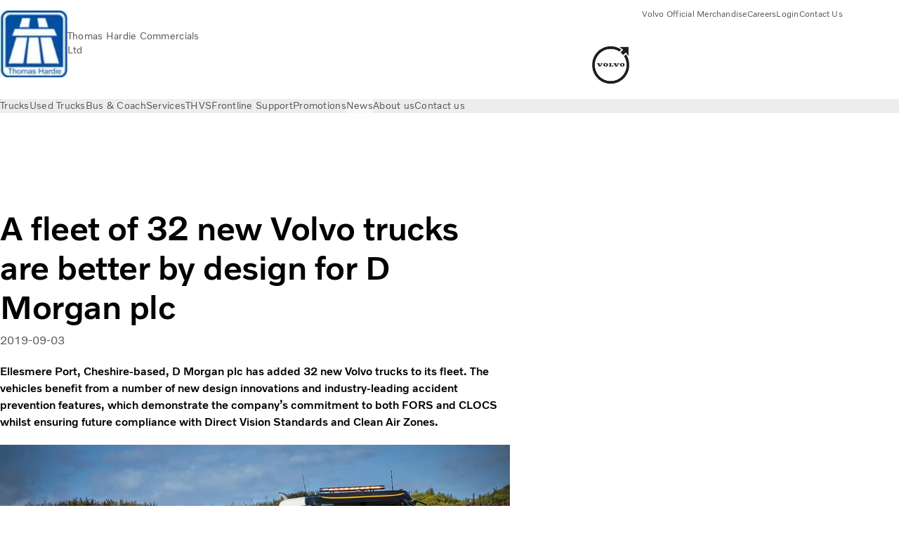

--- FILE ---
content_type: text/html;charset=utf-8
request_url: https://www.dealer.volvotrucks.co.uk/thomas-hardie/en-gb/news/press-release/2019/sep/pressrelease-190903.html
body_size: 13282
content:

<!DOCTYPE HTML>
<html lang="en-GB">
    <head>
    <meta charset="UTF-8"/>
    <title>A fleet of 32 new Volvo trucks are better by design for D Morgan plc</title>
    <meta name="keywords" content="Press release,Thomas Hardie Commercials Ltd"/>
    <meta name="description" content="Ellesmere Port, Cheshire-based, D Morgan plc has added 32 new Volvo trucks to its fleet. The vehicles benefit from a number of new design innovations and industry-leading accident prevention features, which demonstrate the company’s commitment to both FORS and CLOCS whilst ensuring future compliance with Direct Vision Standards and Clean Air Zones."/>
    
    <meta name="viewport" content="width=device-width, initial-scale=1"/>

    
    
    

    

    

    

    
    
<script defer="defer" type="text/javascript" src="/.rum/@adobe/helix-rum-js@%5E2/dist/rum-standalone.js"></script>
<link rel="stylesheet" href="/clientlibs-edge/production/20251211125631/shared/vcdk/publish.css" type="text/css"><script src="/clientlibs-edge/production/20251211125631/shared/vcdk/publish.js" defer></script>





    
    
<script src="/clientlibs-edge/production/20251211125631/shared/vcdk/components.js" defer></script>








    <link rel="preconnect" href="https://cdn.designsystem.volvogroup.com"/>
    <link rel="preconnect" href="https://cdn.designsystem.volvogroup.com" crossorigin/>
    <link href="https://cdn.designsystem.volvogroup.com/2-2-0/css/volvo/typefaces.css" rel="stylesheet"/>



    
    <link rel="preconnect" href="https://fonts.googleapis.com"/>
    <link rel="preconnect" href="https://fonts.gstatic.com" crossorigin/>
    <link href="https://fonts.googleapis.com/css2?family=Noto+Sans:ital,wdth,wght@0,62.5..100,100..900;1,62.5..100,100..900&display=swap" rel="stylesheet"/>

    
    









    
    <meta property="og:title" content="A fleet of 32 new Volvo trucks are better by design for D Morgan plc"/>
<meta property="og:description" content="Ellesmere Port, Cheshire-based, D Morgan plc has added 32 new Volvo trucks to its fleet. The vehicles benefit from a number of new design innovations and industry-leading accident prevention features, which demonstrate the company’s commitment to both FORS and CLOCS whilst ensuring future compliance with Direct Vision Standards and Clean Air Zones."/>
<meta property="og:type" content="article"/>
<meta property="og:image" content="https://www.dealer.volvotrucks.co.uk/content/dam/volvo-trucks/dealers/united-kingdom/thomas-hardie/70x70-uk-dealer-thomas-hardie-logo.jpg"/>
<meta property="og:image:alt"/>
<meta property="twitter:image" content="https://www.dealer.volvotrucks.co.uk/content/dam/volvo-trucks/dealers/united-kingdom/thomas-hardie/70x70-uk-dealer-thomas-hardie-logo.jpg"/>
<meta property="twitter:image:alt"/>




    
    
    
    
<link rel="stylesheet" href="/clientlibs-edge/production/20251211125631/volvo-trucks/publish.css" type="text/css">


    
    
        
    
<link rel="stylesheet" href="/clientlibs-edge/production/20251211125631/volvo-trucks/volvo-brand.css" type="text/css">


    
    
    
    
    


    

     
    
    
    
    
    

    
    
    
    
    
    
    
    
    

    
    
    
    
    
    

    
    

    <meta name="analytics-pageview" content='{
            "_volvo": {
                "universal": {
                    "generic": {
                        "brand": {
                            "name": "Volvo Trucks",
                            "type": "Dealer",
                            "identifier": "dlr\u002Dvtc\u002Duk\u002Den\u002Dthomas\u002Dhardie\u002Duk",
                            "reportSuite": {
                                "prodList": "volvog222440,volvog648476,volvogdsvtc,volvogvc",
                                "stagingList": "volvogvtcdtmdev"
                            }
                        }
                    },
                    "web": {
                        "page": {
                            "category": "\/conf\/volvo\/settings\/wcm\/templates\/templates\u002Dvolvo\u002Dtrucks\/volvo\u002Darticlepage",
                            "language": "English",
                            "country": "United Kingdom",
                            "templateLocation": "\/conf\/volvo\/settings\/wcm\/templates\/templates\u002Dvolvo\u002Dtrucks\/volvo\u002Darticlepage",
                            "contentLocation": "\/content\/volvo\u002Dtrucks\/united\u002Dkingdom\/dealer\u002Dsites\/thomas\u002Dhardie\/en\u002Dgb\/news\/press\u002Drelease\/2019\/sep\/pressrelease\u002D190903",
                            "publishDate": "2021\u002D02\u002D18T05:46:43.727Z",
                            "tags": "pressrelease,thomas-hardie",
                            "author": ""
                        }
                    }
                }
            },
            "web" : {
                "webPageDetails" : {
                    "isErrorPage": false,
                    "isHomePage": false,
                    "name": "A fleet of 32 new Volvo trucks are better by design for D Morgan plc",
                    "siteSection": "\/news\/press\u002Drelease\/2019\/sep\/pressrelease\u002D190903"
                }
            },
            "environment" : {
                "type": "prod"
            }
        }'/>

    
    <script>
        var dataLayer = {
            pageInfo:    {
                pageName:          "A fleet of 32 new Volvo trucks are better by design for D Morgan PLC",
                pageURL:           location.protocol + "//" + location.host + location.pathname,
                siteType:          "Dealer",
                siteIdentifier:    "dlr\u002Dvtc\u002Duk\u002Den\u002Dthomas\u002Dhardie\u002Duk",
                contentHierarchy1: "news",
                contentHierarchy2: "press\u002Drelease",
                contentHierarchy3: "2019"
            },
            contentInfo: {
                publishDate:     "2021\u002D02\u002D18T05:46:43.727Z",
                templateName:    "Volvo Trucks Article Page",
                serverName:      ""
            },
            bAInfo: {
                businessArea:           "Volvo Trucks",
                division:               "European Division",
                region:                 "EUD \u002D Region UK and Ireland",
                market:                 "United Kingdom",
                language:               "English",
                lama:                   "en\u002Duk",
                reportSuiteListProd:    "volvog222440,volvog648476,volvogdsvtc,volvogvc",
                reportSuiteListStaging: "volvogvtcdtmdev"
            }
        };
    </script>
    
    <script></script>
    
    
    
    
<script src="/clientlibs-edge/production/20251211125631/shared/components/structure/analytics-pageview.js"></script>


    
    
    
<script src="/etc.clientlibs/core/wcm/components/commons/datalayer/v1/clientlibs/core.wcm.components.commons.datalayer.v1.lc-6e1e9f7e5e2e5885d29bea65710ca169-lc.js" defer></script>


    
    
    
<script src="/clientlibs-edge/production/20251211125631/shared/components/structure/analytics-scroll.js" defer></script>




    
    
    

    

    


        <script type="text/javascript" src="//assets.adobedtm.com/afa9a4d5289e/91d28c00a83f/launch-dd00e6fe2ce8.min.js" async></script>


    
    
    
<link rel="stylesheet" href="/etc.clientlibs/volvo/clientlibs/shared/components/pagetypes/article-page.lc-20251211130927-lc.css" type="text/css">



    

    
    
        
    
<script src="/clientlibs-edge/production/20251211125631/shared/components/structure/head-resource.js"></script>


    

    
        <link data-nc="HeadResource" rel="shortcut icon" href="/etc.clientlibs/volvo/clientlibs/volvo-trucks/publish/resources/favicon.ico" type="image/x-icon"/>
        <link data-nc="HeadResource" rel="icon" href="/etc.clientlibs/volvo/clientlibs/volvo-trucks/publish/resources/favicon.ico" type="image/x-icon"/>
    


    
    
    

<script>(window.BOOMR_mq=window.BOOMR_mq||[]).push(["addVar",{"rua.upush":"false","rua.cpush":"false","rua.upre":"false","rua.cpre":"false","rua.uprl":"false","rua.cprl":"false","rua.cprf":"false","rua.trans":"","rua.cook":"false","rua.ims":"false","rua.ufprl":"false","rua.cfprl":"false","rua.isuxp":"false","rua.texp":"norulematch","rua.ceh":"false","rua.ueh":"false","rua.ieh.st":"0"}]);</script>
<script>!function(){function o(n,i){if(n&&i)for(var r in i)i.hasOwnProperty(r)&&(void 0===n[r]?n[r]=i[r]:n[r].constructor===Object&&i[r].constructor===Object?o(n[r],i[r]):n[r]=i[r])}try{var n=decodeURIComponent("%7B%22Akamai%22%3A%7B%22enabled%22%3Afalse%7D%7D");if(n.length>0&&window.JSON&&"function"==typeof window.JSON.parse){var i=JSON.parse(n);void 0!==window.BOOMR_config?o(window.BOOMR_config,i):window.BOOMR_config=i}}catch(r){window.console&&"function"==typeof window.console.error&&console.error("mPulse: Could not parse configuration",r)}}();</script>
                              <script>!function(e){var n="https://s.go-mpulse.net/boomerang/";if("False"=="True")e.BOOMR_config=e.BOOMR_config||{},e.BOOMR_config.PageParams=e.BOOMR_config.PageParams||{},e.BOOMR_config.PageParams.pci=!0,n="https://s2.go-mpulse.net/boomerang/";if(window.BOOMR_API_key="TTB38-ZJAZZ-MCHEU-AMAYZ-3WZGJ",function(){function e(){if(!o){var e=document.createElement("script");e.id="boomr-scr-as",e.src=window.BOOMR.url,e.async=!0,i.parentNode.appendChild(e),o=!0}}function t(e){o=!0;var n,t,a,r,d=document,O=window;if(window.BOOMR.snippetMethod=e?"if":"i",t=function(e,n){var t=d.createElement("script");t.id=n||"boomr-if-as",t.src=window.BOOMR.url,BOOMR_lstart=(new Date).getTime(),e=e||d.body,e.appendChild(t)},!window.addEventListener&&window.attachEvent&&navigator.userAgent.match(/MSIE [67]\./))return window.BOOMR.snippetMethod="s",void t(i.parentNode,"boomr-async");a=document.createElement("IFRAME"),a.src="about:blank",a.title="",a.role="presentation",a.loading="eager",r=(a.frameElement||a).style,r.width=0,r.height=0,r.border=0,r.display="none",i.parentNode.appendChild(a);try{O=a.contentWindow,d=O.document.open()}catch(_){n=document.domain,a.src="javascript:var d=document.open();d.domain='"+n+"';void(0);",O=a.contentWindow,d=O.document.open()}if(n)d._boomrl=function(){this.domain=n,t()},d.write("<bo"+"dy onload='document._boomrl();'>");else if(O._boomrl=function(){t()},O.addEventListener)O.addEventListener("load",O._boomrl,!1);else if(O.attachEvent)O.attachEvent("onload",O._boomrl);d.close()}function a(e){window.BOOMR_onload=e&&e.timeStamp||(new Date).getTime()}if(!window.BOOMR||!window.BOOMR.version&&!window.BOOMR.snippetExecuted){window.BOOMR=window.BOOMR||{},window.BOOMR.snippetStart=(new Date).getTime(),window.BOOMR.snippetExecuted=!0,window.BOOMR.snippetVersion=12,window.BOOMR.url=n+"TTB38-ZJAZZ-MCHEU-AMAYZ-3WZGJ";var i=document.currentScript||document.getElementsByTagName("script")[0],o=!1,r=document.createElement("link");if(r.relList&&"function"==typeof r.relList.supports&&r.relList.supports("preload")&&"as"in r)window.BOOMR.snippetMethod="p",r.href=window.BOOMR.url,r.rel="preload",r.as="script",r.addEventListener("load",e),r.addEventListener("error",function(){t(!0)}),setTimeout(function(){if(!o)t(!0)},3e3),BOOMR_lstart=(new Date).getTime(),i.parentNode.appendChild(r);else t(!1);if(window.addEventListener)window.addEventListener("load",a,!1);else if(window.attachEvent)window.attachEvent("onload",a)}}(),"400".length>0)if(e&&"performance"in e&&e.performance&&"function"==typeof e.performance.setResourceTimingBufferSize)e.performance.setResourceTimingBufferSize(400);!function(){if(BOOMR=e.BOOMR||{},BOOMR.plugins=BOOMR.plugins||{},!BOOMR.plugins.AK){var n=""=="true"?1:0,t="",a="aoa7uoqxhyrss2lm6nea-f-4c51417a1-clientnsv4-s.akamaihd.net",i="false"=="true"?2:1,o={"ak.v":"39","ak.cp":"505153","ak.ai":parseInt("967130",10),"ak.ol":"0","ak.cr":9,"ak.ipv":4,"ak.proto":"h2","ak.rid":"49580ea0","ak.r":35376,"ak.a2":n,"ak.m":"dsca","ak.n":"essl","ak.bpcip":"3.129.250.0","ak.cport":57986,"ak.gh":"23.62.35.37","ak.quicv":"","ak.tlsv":"tls1.3","ak.0rtt":"","ak.0rtt.ed":"","ak.csrc":"-","ak.acc":"","ak.t":"1768747848","ak.ak":"hOBiQwZUYzCg5VSAfCLimQ==G4DD/qkcs/ibb8j5RbKZAVzklhV3xc4hCd2U/oU1n7EgX9QusHzWV0NI6IaPapaDnDMXBlt2Mi3GdAyihgH+Opw/DHisDK5J0mM6j43jwiBCYcqQOUqSYRTUC+GxHGzyWybwE7kyCKxu5hcpjwLF4LVlF8FxOYiY4kBjpWG4vN83Ca5Yq75C/QsYPSS/asTPYK9+wY9B2YK7qO6mNGlWEfr9J9VJfhOLHYaxKSOYT1HrDv2x5MoDDLAoKAiTfZb+H2+r6rA5QA9gJ+cx1Es92afxVzhe+UmQ4zxRhfV3wb8oR8cC5s4qTPh7U4f/LHkr+OLFKd52aoDjC+JMoIGwlSbyNoMvw9VM0E6o5ieqyWSLw9gploFiigKIj8cR6z7PY5ugRvBFbxsDJPNRweAthjF/juI0D65GSSSyHPV35XE=","ak.pv":"34","ak.dpoabenc":"","ak.tf":i};if(""!==t)o["ak.ruds"]=t;var r={i:!1,av:function(n){var t="http.initiator";if(n&&(!n[t]||"spa_hard"===n[t]))o["ak.feo"]=void 0!==e.aFeoApplied?1:0,BOOMR.addVar(o)},rv:function(){var e=["ak.bpcip","ak.cport","ak.cr","ak.csrc","ak.gh","ak.ipv","ak.m","ak.n","ak.ol","ak.proto","ak.quicv","ak.tlsv","ak.0rtt","ak.0rtt.ed","ak.r","ak.acc","ak.t","ak.tf"];BOOMR.removeVar(e)}};BOOMR.plugins.AK={akVars:o,akDNSPreFetchDomain:a,init:function(){if(!r.i){var e=BOOMR.subscribe;e("before_beacon",r.av,null,null),e("onbeacon",r.rv,null,null),r.i=!0}return this},is_complete:function(){return!0}}}}()}(window);</script></head>
    <body class="articlepage articlebasepage basepage page basicpage" id="articlepage-3457935b18" data-cmp-data-layer-enabled data-dealer-private>
        <div class="vcdk-theme-provider vcdk-theme-provider--main vcdk-theme-volvo" data-vcdk-brand="volvo" data-vcdk-mode="light" themeid="volvo-light">
          
              
          
          
          
              
    
        
    
<link rel="stylesheet" href="/clientlibs-edge/production/20251211125631/shared/components/structure/top-banner.css" type="text/css"><script src="/clientlibs-edge/production/20251211125631/shared/components/structure/top-banner.js" defer></script>


    
    
    
    
    
<script src="/clientlibs-edge/production/20251211125631/shared/components/structure/unsupported-browser.js" defer></script>




<div class="top-banner unsupported-browser hidden" data-nc="TopBanner">
    <div class="container">
        <vcdk-banner themeId="volvo-light" data-nc="UnsupportedBrowser">
            We noticed that you are using a browser that is no longer supported by our system, to enjoy the full Volvo experience consider changing browser
            <vcdk-banner-actions>
                
    
    
    
    

    
    

    
    
        
    
<link rel="stylesheet" href="/clientlibs-edge/production/20251211125631/shared/components/content/button.css" type="text/css">


    

    
    
    
    
        <vcdk-button invert-theme variant="secondary" size="medium" class="top-banner__close">
            Close
        </vcdk-button>
    

            </vcdk-banner-actions>
        </vcdk-banner>
    </div>
</div>


    
    
    
        
    
<link rel="stylesheet" href="/clientlibs-edge/production/20251211125631/shared/components/structure/marketlanguageselector.css" type="text/css"><script src="/clientlibs-edge/production/20251211125631/shared/components/structure/marketlanguageselector.js" defer></script>


    
    <div class="top-banner hidden" data-nc="TopBanner" data-nc-params-TopBanner='{
            "homepagePath": "/content/volvo-trucks/united-kingdom/dealer-sites/thomas-hardie/en-gb"
        }'>
        <div class="container">

        </div>
    </div>




              <div class="header dealer-header"><header class="header__container container-fullwidth header__container--dealer">
    <div class="header__main container" data-nc="Header" data-nc-params-Header='{
             &quot;sticky&quot;: &quot;desktop&quot;
         }'>
        
        <div class="header__brand">
    <div class="header__brand__container">
        
        

    
        
        
            
            
            
            
            
            
            
            
                
    
<script src="/clientlibs-edge/production/20251211125631/shared/components/content/image/image.js" defer></script>


            
            
            
            
            
    
<script src="/etc.clientlibs/core/wcm/components/image/v2/image/clientlibs/site.lc-d31d55e65397b599da9a48a99dd8f4af-lc.js"></script>


        
        
        
        
            
                <div data-cmp-is="image" data-cmp-lazythreshold="0" data-cmp-src="https://assets.volvo.com/is/image/VolvoInformationTechnologyAB/70x70-uk-dealer-thomas-hardie-logo?qlt=82&amp;wid=%7B.width%7D&amp;ts=1738599486493&amp;dpr=off&amp;fit=constrain" data-cmp-widths="128,256,512,768,1024,1440,1920,2560,3440,3840" data-cmp-dmimage data-cmp-dmserver="https://assets.volvo.com/is/image/" data-cmp-dmname="VolvoInformationTechnologyAB/70x70-uk-dealer-thomas-hardie-logo" data-asset="/content/dam/volvo-trucks/dealers/united-kingdom/thomas-hardie/70x70-uk-dealer-thomas-hardie-logo.jpg" data-nc="ImageViewer" data-nc-params-ImageViewer='{
                        "assetUrl": "https://assets.volvo.com/is/image/VolvoInformationTechnologyAB/70x70-uk-dealer-thomas-hardie-logo?qlt=82&amp;ts=1738599486493&amp;dpr=off",
                        "assetPath": "VolvoInformationTechnologyAB/70x70-uk-dealer-thomas-hardie-logo",
                        "imageServer": "https://assets.volvo.com/is/image/",
                        "isZoom": false
                    }' class="img__container  cmp-image" id="image-464becbae3" itemscope itemtype="http://schema.org/ImageObject">
                    
                    <a class="img__link" href="/thomas-hardie/en-gb.html" data-cmp-hook-image="link" target="_self">
                        
    <noscript data-cmp-hook-image="noscript">
        
        
        <img src="https://assets.volvo.com/is/image/VolvoInformationTechnologyAB/70x70-uk-dealer-thomas-hardie-logo?qlt=82&ts=1738599486493&dpr=off" class="img__asset cmp-image__image img__asset__image" itemprop="contentUrl" data-cmp-hook-image="image" alt=""/>
        
    </noscript>

                        <div class="cmp-image__overlay"></div>
                    </a>
                    
                    
                </div>
            
        

    
    



    


        <div class="header__brand-text">
            <p class="header__company">Thomas Hardie Commercials Ltd </p>
            <p class="header__market"></p>
        </div>
    </div>
</div>

        
        <div class="header__dealers">
    

    
        
        
            
            
            
            
            
            
            
            
                
    



            
            
            
            
            
    



        
        
        
        
            
                <div data-cmp-is="image" data-cmp-lazythreshold="0" data-cmp-src="https://assets.volvo.com/is/image/VolvoInformationTechnologyAB/volvo-iron-mark-logo?qlt=82&amp;wid=%7B.width%7D&amp;ts=1738599486493&amp;dpr=off&amp;fit=constrain" data-cmp-widths="128,256,512,768,1024,1440,1920,2560,3440,3840" data-cmp-dmimage data-cmp-dmserver="https://assets.volvo.com/is/image/" data-cmp-dmname="VolvoInformationTechnologyAB/volvo-iron-mark-logo" data-asset="/content/dam/volvo-trucks/dealers/master/volvo-iron-mark-logo.jpg" data-nc="ImageViewer" data-nc-params-ImageViewer='{
                        "assetUrl": "https://assets.volvo.com/is/image/VolvoInformationTechnologyAB/volvo-iron-mark-logo?qlt=82&amp;ts=1738599486493&amp;dpr=off",
                        "assetPath": "VolvoInformationTechnologyAB/volvo-iron-mark-logo",
                        "imageServer": "https://assets.volvo.com/is/image/",
                        "isZoom": false
                    }' class="img__container  cmp-image" id="image-625860c0ff" itemscope itemtype="http://schema.org/ImageObject">
                    
                    <a class="img__link" href="/thomas-hardie/en-gb/volvo-trucks.html" data-cmp-hook-image="link" target="_self">
                        
    <noscript data-cmp-hook-image="noscript">
        
        
        <img src="https://assets.volvo.com/is/image/VolvoInformationTechnologyAB/volvo-iron-mark-logo?qlt=82&ts=1738599486493&dpr=off" class="img__asset cmp-image__image img__asset__image" itemprop="contentUrl" data-cmp-hook-image="image" alt=""/>
        
    </noscript>

                        <div class="cmp-image__overlay"></div>
                    </a>
                    
                    
                </div>
            
        

    
    



    


    

    
        
        
            
            
            
            
            
            
            
            
                
    



            
            
            
            
            
    



        
        
        
        
            
                
            
        

    
    



    


    

    
        
        
            
            
            
            
            
            
            
            
                
    



            
            
            
            
            
    



        
        
        
        
            
                
            
        

    
    



    


</div>

        
        <div class="header__meta ">
    
    
    <div class="header__metanav header__metanav--phone hidden-desktop">
        <ul class="cmp-list">
            
            <li class="cmp-list__item">
                
                
    
    
    
    <vcdk-icon-button button-aria-label="Search" variant="tertiary" size="medium" icon="search" class="header__searchIcon">
    </vcdk-icon-button>

            </li>
            
            <li class="cmp-list__item">
                <span data-nc="Link" data-nc-params-link='{&quot;event&quot;: &quot;SIDENAV_OPEN&quot;}'>
                    
                    
    
    
    
    <vcdk-icon-button button-aria-label="Open Menu" variant="tertiary" size="medium" icon="hamburger-menu" class="header__burgerIcon">
    </vcdk-icon-button>

                </span>
            </li>
        </ul>
    </div>
    
    <div class="header__metanav header__metanav--desktop hidden-phone hidden-tablet">
        <div class="header-top-links structurelist list header__toplinks">
    
    



    
    
<script src="/clientlibs-edge/production/20251211125631/shared/components/content/list.js" defer></script>







<div class="list" data-nc="List" data-nc-params-List='{
        "title": ""
     }'>
    <div class="cmp-list--default">
        
        
    
    
        <ul class="cmp-list">
            <li class="cmp-list__item">
                <a class="cmp-list__item-link" href="https://www.volvomerchandise.co.uk/" target="_blank" data-link-text="Volvo Official Merchandise" rel="noopener">
                    
    <vcdk-system-icon size="24" icon="shopping-cart" element-role="presentation" class="cmp-list__item-icon cmp-list__item-icon--start"></vcdk-system-icon>

                    <span class="cmp-list__item-text" data-link-text="Volvo Official Merchandise">
                        Volvo Official Merchandise
                    </span>
                </a>
            </li>
        
            <li class="cmp-list__item">
                <a class="cmp-list__item-link" href="https://thomashardie.teamtailor.com/" target="_blank" data-link-text="Careers" rel="noopener">
                    
    <vcdk-system-icon size="24" icon="user" element-role="presentation" class="cmp-list__item-icon cmp-list__item-icon--start"></vcdk-system-icon>

                    <span class="cmp-list__item-text" data-link-text="Careers">
                        Careers
                    </span>
                </a>
            </li>
        
            <li class="cmp-list__item">
                <a class="cmp-list__item-link" href="https://www.dealer.volvotrucks.co.uk/thomas-hardie/en-gb/about-us/customer-portal.html" target="_self" data-link-text="Login">
                    
    <vcdk-system-icon size="24" icon="user" element-role="presentation" class="cmp-list__item-icon cmp-list__item-icon--start"></vcdk-system-icon>

                    <span class="cmp-list__item-text" data-link-text="Login">
                        Login
                    </span>
                </a>
            </li>
        
            <li class="cmp-list__item">
                <a class="cmp-list__item-link" href="https://www.dealer.volvotrucks.co.uk/thomas-hardie/en-gb/about-us1.html" target="_self" data-link-text="Contact Us">
                    
    <vcdk-system-icon size="24" icon="phone-active" element-role="presentation" class="cmp-list__item-icon cmp-list__item-icon--start"></vcdk-system-icon>

                    <span class="cmp-list__item-text" data-link-text="Contact Us">
                        Contact Us
                    </span>
                </a>
            </li>
        </ul>
    

    </div>
    
    <div class="cmp-list--accordion">
        <details class="cmp-list__details">
            <summary class="cmp-list__title">
                
                
            </summary>
            
    
    
        <ul class="cmp-list">
            <li class="cmp-list__item">
                <a class="cmp-list__item-link" href="https://www.volvomerchandise.co.uk/" target="_blank" data-link-text="Volvo Official Merchandise" rel="noopener">
                    
    <vcdk-system-icon size="24" icon="shopping-cart" element-role="presentation" class="cmp-list__item-icon cmp-list__item-icon--start"></vcdk-system-icon>

                    <span class="cmp-list__item-text" data-link-text="Volvo Official Merchandise">
                        Volvo Official Merchandise
                    </span>
                </a>
            </li>
        
            <li class="cmp-list__item">
                <a class="cmp-list__item-link" href="https://thomashardie.teamtailor.com/" target="_blank" data-link-text="Careers" rel="noopener">
                    
    <vcdk-system-icon size="24" icon="user" element-role="presentation" class="cmp-list__item-icon cmp-list__item-icon--start"></vcdk-system-icon>

                    <span class="cmp-list__item-text" data-link-text="Careers">
                        Careers
                    </span>
                </a>
            </li>
        
            <li class="cmp-list__item">
                <a class="cmp-list__item-link" href="https://www.dealer.volvotrucks.co.uk/thomas-hardie/en-gb/about-us/customer-portal.html" target="_self" data-link-text="Login">
                    
    <vcdk-system-icon size="24" icon="user" element-role="presentation" class="cmp-list__item-icon cmp-list__item-icon--start"></vcdk-system-icon>

                    <span class="cmp-list__item-text" data-link-text="Login">
                        Login
                    </span>
                </a>
            </li>
        
            <li class="cmp-list__item">
                <a class="cmp-list__item-link" href="https://www.dealer.volvotrucks.co.uk/thomas-hardie/en-gb/about-us1.html" target="_self" data-link-text="Contact Us">
                    
    <vcdk-system-icon size="24" icon="phone-active" element-role="presentation" class="cmp-list__item-icon cmp-list__item-icon--start"></vcdk-system-icon>

                    <span class="cmp-list__item-text" data-link-text="Contact Us">
                        Contact Us
                    </span>
                </a>
            </li>
        </ul>
    

        </details>
    </div>
</div>

    

</div>

    </div>
</div>

        
        

    <div class="header__search" hidden aria-hidden="true">
        
    <section class="cmp-search search" role="search" data-cmp-is="search" data-cmp-min-length="10000" data-cmp-results-size="10" data-nc="Search" data-cmp-data-layer="{&#34;search-f147dc15a8&#34;:{&#34;@type&#34;:&#34;volvo/base/components/structure/search&#34;}}">
        <form class="cmp-search__form" method="get" data-cmp-results-page="https://www.dealer.volvotrucks.co.uk/thomas-hardie/en-gb/tools/search-result.html" data-cmp-hook-search="form" action="/content/volvo-trucks/united-kingdom/dealer-sites/thomas-hardie/en-gb.searchresults.json/_jcr_content/root/header/search" autocomplete="off">
            <div class="cmp-search__field">
                
    <vcdk-search-field placeholder="Search" name="q" input-aria-label="Search" id="search-field" icon="search" class="form-field--vcdk-search-field cmp-search__input">
    </vcdk-search-field>

                
            </div>
        </form>
        
<script data-cmp-hook-search="itemTemplate" type="x-template">
    <a class="cmp-search__item" data-cmp-hook-search="item" role="option" aria-selected="false">
        <span class="cmp-search__item-title" data-cmp-hook-search="itemTitle"></span>
    </a>
</script>

    </section>


    
    
<script src="/clientlibs-edge/production/20251211125631/shared/components/structure/search.js" defer></script>




    </div>


    </div>

    
    <div class="header__mainnav" data-nc="Navigation" data-nc-params-navigation='{"i18n": { "overview": "Overview"}}'>
    
        
    
<script src="/clientlibs-edge/production/20251211125631/shared/components/structure/main-navigation.js" defer></script>


    

    <div class="header__mainnav-content">
          <div class="hidden-desktop header__mainnav-topbar">
               <div class="header__toplinks">
                    
                    <div class="header-top-links structurelist list">
    
    



    
    








<div class="list" data-nc="List" data-nc-params-List='{
        "title": ""
     }'>
    <div class="cmp-list--default">
        
        
    
    
        <ul class="cmp-list">
            <li class="cmp-list__item">
                <a class="cmp-list__item-link" href="https://www.volvomerchandise.co.uk/" target="_blank" data-link-text="Volvo Official Merchandise" rel="noopener">
                    
    <vcdk-system-icon size="24" icon="shopping-cart" element-role="presentation" class="cmp-list__item-icon cmp-list__item-icon--start"></vcdk-system-icon>

                    <span class="cmp-list__item-text" data-link-text="Volvo Official Merchandise">
                        Volvo Official Merchandise
                    </span>
                </a>
            </li>
        
            <li class="cmp-list__item">
                <a class="cmp-list__item-link" href="https://thomashardie.teamtailor.com/" target="_blank" data-link-text="Careers" rel="noopener">
                    
    <vcdk-system-icon size="24" icon="user" element-role="presentation" class="cmp-list__item-icon cmp-list__item-icon--start"></vcdk-system-icon>

                    <span class="cmp-list__item-text" data-link-text="Careers">
                        Careers
                    </span>
                </a>
            </li>
        
            <li class="cmp-list__item">
                <a class="cmp-list__item-link" href="https://www.dealer.volvotrucks.co.uk/thomas-hardie/en-gb/about-us/customer-portal.html" target="_self" data-link-text="Login">
                    
    <vcdk-system-icon size="24" icon="user" element-role="presentation" class="cmp-list__item-icon cmp-list__item-icon--start"></vcdk-system-icon>

                    <span class="cmp-list__item-text" data-link-text="Login">
                        Login
                    </span>
                </a>
            </li>
        
            <li class="cmp-list__item">
                <a class="cmp-list__item-link" href="https://www.dealer.volvotrucks.co.uk/thomas-hardie/en-gb/about-us1.html" target="_self" data-link-text="Contact Us">
                    
    <vcdk-system-icon size="24" icon="phone-active" element-role="presentation" class="cmp-list__item-icon cmp-list__item-icon--start"></vcdk-system-icon>

                    <span class="cmp-list__item-text" data-link-text="Contact Us">
                        Contact Us
                    </span>
                </a>
            </li>
        </ul>
    

    </div>
    
    <div class="cmp-list--accordion">
        <details class="cmp-list__details">
            <summary class="cmp-list__title">
                
                
            </summary>
            
    
    
        <ul class="cmp-list">
            <li class="cmp-list__item">
                <a class="cmp-list__item-link" href="https://www.volvomerchandise.co.uk/" target="_blank" data-link-text="Volvo Official Merchandise" rel="noopener">
                    
    <vcdk-system-icon size="24" icon="shopping-cart" element-role="presentation" class="cmp-list__item-icon cmp-list__item-icon--start"></vcdk-system-icon>

                    <span class="cmp-list__item-text" data-link-text="Volvo Official Merchandise">
                        Volvo Official Merchandise
                    </span>
                </a>
            </li>
        
            <li class="cmp-list__item">
                <a class="cmp-list__item-link" href="https://thomashardie.teamtailor.com/" target="_blank" data-link-text="Careers" rel="noopener">
                    
    <vcdk-system-icon size="24" icon="user" element-role="presentation" class="cmp-list__item-icon cmp-list__item-icon--start"></vcdk-system-icon>

                    <span class="cmp-list__item-text" data-link-text="Careers">
                        Careers
                    </span>
                </a>
            </li>
        
            <li class="cmp-list__item">
                <a class="cmp-list__item-link" href="https://www.dealer.volvotrucks.co.uk/thomas-hardie/en-gb/about-us/customer-portal.html" target="_self" data-link-text="Login">
                    
    <vcdk-system-icon size="24" icon="user" element-role="presentation" class="cmp-list__item-icon cmp-list__item-icon--start"></vcdk-system-icon>

                    <span class="cmp-list__item-text" data-link-text="Login">
                        Login
                    </span>
                </a>
            </li>
        
            <li class="cmp-list__item">
                <a class="cmp-list__item-link" href="https://www.dealer.volvotrucks.co.uk/thomas-hardie/en-gb/about-us1.html" target="_self" data-link-text="Contact Us">
                    
    <vcdk-system-icon size="24" icon="phone-active" element-role="presentation" class="cmp-list__item-icon cmp-list__item-icon--start"></vcdk-system-icon>

                    <span class="cmp-list__item-text" data-link-text="Contact Us">
                        Contact Us
                    </span>
                </a>
            </li>
        </ul>
    

        </details>
    </div>
</div>

    

</div>

               </div>
               <div class="header__mainnav-close">
                    
                    
                    <span data-nc="Link" data-nc-params-link='{ &quot;event&quot;: &quot;SIDENAV_CLOSE&quot; }'>
                         
    
    
    
    <vcdk-icon-button button-aria-label="Close Menu" variant="tertiary" size="medium" icon="close" class="header__closeIcon">
    </vcdk-icon-button>

                    </span>
               </div>
          </div>
          
          <div class="main-nav main-navigation navigation container"><nav id="main-navigation-597f9a1a80" class="cmp-navigation" itemscope itemtype="http://schema.org/SiteNavigationElement" data-cmp-data-layer="{&#34;main-navigation-597f9a1a80&#34;:{&#34;@type&#34;:&#34;volvo/base/components/structure/main-navigation&#34;}}">
    <ul class="cmp-navigation__group">
        
    <li class="cmp-navigation__item cmp-navigation__item--level-0">
        
    <a href="/thomas-hardie/en-gb/trucks.html" class="cmp-navigation__item-link" data-breadcrumb="/content/volvo-trucks/united-kingdom/dealer-sites/thomas-hardie/en-gb/trucks" target="_self">
        
        
        
        
        
        <span class="cmp-navigation__item-link-text">Trucks</span>
        
    <vcdk-system-icon size="16" icon="chevron-down" element-role="presentation" class="cmp-navigation__item-link-icon cmp-navigation__item-link-icon--16"></vcdk-system-icon>

        
    <vcdk-system-icon size="24" icon="chevron-down" element-role="presentation" class="cmp-navigation__item-link-icon cmp-navigation__item-link-icon--24"></vcdk-system-icon>

    </a>
    

        
    <ul class="cmp-navigation__group">
        
    <li class="cmp-navigation__item cmp-navigation__item--level-1">
        
    <a href="/thomas-hardie/en-gb/tools/truck-builder.html" class="cmp-navigation__item-link" data-breadcrumb="/content/volvo-trucks/united-kingdom/dealer-sites/thomas-hardie/en-gb/tools/truck-builder" target="_self">
        
        
        
        
        
        <span class="cmp-navigation__item-link-text">Volvo Truck Builder</span>
        
    <vcdk-system-icon size="16" icon="chevron-right" element-role="presentation" class="cmp-navigation__item-link-icon cmp-navigation__item-link-icon--16"></vcdk-system-icon>

        
    <vcdk-system-icon size="24" icon="chevron-right" element-role="presentation" class="cmp-navigation__item-link-icon cmp-navigation__item-link-icon--24"></vcdk-system-icon>

    </a>
    

        
    </li>

    <li class="cmp-navigation__item cmp-navigation__item--level-1">
        
    <a href="/thomas-hardie/en-gb/trucks/trucksalesteam.html" class="cmp-navigation__item-link" data-breadcrumb="/content/volvo-trucks/united-kingdom/dealer-sites/thomas-hardie/en-gb/trucks/trucksalesteam" target="_self">
        
        
        
        
        
        <span class="cmp-navigation__item-link-text">Truck Sales Team</span>
        
    <vcdk-system-icon size="16" icon="chevron-right" element-role="presentation" class="cmp-navigation__item-link-icon cmp-navigation__item-link-icon--16"></vcdk-system-icon>

        
    <vcdk-system-icon size="24" icon="chevron-right" element-role="presentation" class="cmp-navigation__item-link-icon cmp-navigation__item-link-icon--24"></vcdk-system-icon>

    </a>
    

        
    </li>

    <li class="cmp-navigation__item cmp-navigation__item--level-1">
        
    <a href="/thomas-hardie/en-gb/trucks/driver-development.html" class="cmp-navigation__item-link" data-breadcrumb="/content/volvo-trucks/united-kingdom/dealer-sites/thomas-hardie/en-gb/trucks/driver-development" target="_self">
        
        
        
        
        
        <span class="cmp-navigation__item-link-text">Driver Development</span>
        
    <vcdk-system-icon size="16" icon="chevron-right" element-role="presentation" class="cmp-navigation__item-link-icon cmp-navigation__item-link-icon--16"></vcdk-system-icon>

        
    <vcdk-system-icon size="24" icon="chevron-right" element-role="presentation" class="cmp-navigation__item-link-icon cmp-navigation__item-link-icon--24"></vcdk-system-icon>

    </a>
    

        
    </li>

    <li class="cmp-navigation__item cmp-navigation__item--level-1">
        
    <a href="/thomas-hardie/en-gb/trucks/used-trucks.html" class="cmp-navigation__item-link" data-breadcrumb="/content/volvo-trucks/united-kingdom/dealer-sites/thomas-hardie/en-gb/trucks/used-trucks" target="_self">
        
        
        
        
        
        <span class="cmp-navigation__item-link-text">Used Trucks</span>
        
    <vcdk-system-icon size="16" icon="chevron-right" element-role="presentation" class="cmp-navigation__item-link-icon cmp-navigation__item-link-icon--16"></vcdk-system-icon>

        
    <vcdk-system-icon size="24" icon="chevron-right" element-role="presentation" class="cmp-navigation__item-link-icon cmp-navigation__item-link-icon--24"></vcdk-system-icon>

    </a>
    

        
    <ul class="cmp-navigation__group">
        
    <li class="cmp-navigation__item cmp-navigation__item--level-2">
        
    <a href="/thomas-hardie/en-gb/trucks/used-trucks/Used-Trucks-Sales-Team.html" class="cmp-navigation__item-link" data-breadcrumb="/content/volvo-trucks/united-kingdom/dealer-sites/thomas-hardie/en-gb/trucks/used-trucks/Used-Trucks-Sales-Team" target="_self">
        
        
        
        
        
        <span class="cmp-navigation__item-link-text">Used Trucks Sales Team</span>
        
    <vcdk-system-icon size="16" icon="chevron-right" element-role="presentation" class="cmp-navigation__item-link-icon cmp-navigation__item-link-icon--16"></vcdk-system-icon>

        
    <vcdk-system-icon size="24" icon="chevron-right" element-role="presentation" class="cmp-navigation__item-link-icon cmp-navigation__item-link-icon--24"></vcdk-system-icon>

    </a>
    

        
    </li>

        
    </ul>

    </li>

        

    </ul>

    </li>

    <li class="cmp-navigation__item cmp-navigation__item--level-0">
        
    <a href="/thomas-hardie/en-gb/used-trucks.html" class="cmp-navigation__item-link" data-breadcrumb="/content/volvo-trucks/united-kingdom/dealer-sites/thomas-hardie/en-gb/used-trucks" target="_self">
        
        
        
        
        
        <span class="cmp-navigation__item-link-text">Used Trucks</span>
        
    <vcdk-system-icon size="16" icon="chevron-down" element-role="presentation" class="cmp-navigation__item-link-icon cmp-navigation__item-link-icon--16"></vcdk-system-icon>

        
    <vcdk-system-icon size="24" icon="chevron-down" element-role="presentation" class="cmp-navigation__item-link-icon cmp-navigation__item-link-icon--24"></vcdk-system-icon>

    </a>
    

        
    <ul class="cmp-navigation__group">
        
    <li class="cmp-navigation__item cmp-navigation__item--level-1">
        
    <a href="/thomas-hardie/en-gb/used-trucks/Used-Trucks-Sales-Team.html" class="cmp-navigation__item-link" data-breadcrumb="/content/volvo-trucks/united-kingdom/dealer-sites/thomas-hardie/en-gb/used-trucks/Used-Trucks-Sales-Team" target="_self">
        
        
        
        
        
        <span class="cmp-navigation__item-link-text">Used Trucks Sales Team</span>
        
    <vcdk-system-icon size="16" icon="chevron-right" element-role="presentation" class="cmp-navigation__item-link-icon cmp-navigation__item-link-icon--16"></vcdk-system-icon>

        
    <vcdk-system-icon size="24" icon="chevron-right" element-role="presentation" class="cmp-navigation__item-link-icon cmp-navigation__item-link-icon--24"></vcdk-system-icon>

    </a>
    

        
    </li>

        

    </ul>

    </li>

    <li class="cmp-navigation__item cmp-navigation__item--level-0">
        
    <a href="/thomas-hardie/en-gb/Truck-dealer.html" class="cmp-navigation__item-link" data-breadcrumb="/content/volvo-trucks/united-kingdom/dealer-sites/thomas-hardie/en-gb/Truck-dealer" target="_self">
        
        
        
        
        
        <span class="cmp-navigation__item-link-text">Bus &amp; Coach</span>
        
    <vcdk-system-icon size="16" icon="chevron-down" element-role="presentation" class="cmp-navigation__item-link-icon cmp-navigation__item-link-icon--16"></vcdk-system-icon>

        
    <vcdk-system-icon size="24" icon="chevron-down" element-role="presentation" class="cmp-navigation__item-link-icon cmp-navigation__item-link-icon--24"></vcdk-system-icon>

    </a>
    

        
    <ul class="cmp-navigation__group">
        
    <li class="cmp-navigation__item cmp-navigation__item--level-1">
        
    <a href="/thomas-hardie/en-gb/Truck-dealer/front-line-support.html" class="cmp-navigation__item-link" data-breadcrumb="/content/volvo-trucks/united-kingdom/dealer-sites/thomas-hardie/en-gb/Truck-dealer/front-line-support" target="_self">
        
        
        
        
        
        <span class="cmp-navigation__item-link-text">Frontline Support</span>
        
    <vcdk-system-icon size="16" icon="chevron-right" element-role="presentation" class="cmp-navigation__item-link-icon cmp-navigation__item-link-icon--16"></vcdk-system-icon>

        
    <vcdk-system-icon size="24" icon="chevron-right" element-role="presentation" class="cmp-navigation__item-link-icon cmp-navigation__item-link-icon--24"></vcdk-system-icon>

    </a>
    

        
    </li>

        

    </ul>

    </li>

    <li class="cmp-navigation__item cmp-navigation__item--level-0">
        
    <a href="/thomas-hardie/en-gb/services.html" class="cmp-navigation__item-link" data-breadcrumb="/content/volvo-trucks/united-kingdom/dealer-sites/thomas-hardie/en-gb/services" target="_self">
        
        
        
        
        
        <span class="cmp-navigation__item-link-text">Services</span>
        
    <vcdk-system-icon size="16" icon="chevron-right" element-role="presentation" class="cmp-navigation__item-link-icon cmp-navigation__item-link-icon--16"></vcdk-system-icon>

        
    <vcdk-system-icon size="24" icon="chevron-right" element-role="presentation" class="cmp-navigation__item-link-icon cmp-navigation__item-link-icon--24"></vcdk-system-icon>

    </a>
    

        
    </li>

    <li class="cmp-navigation__item cmp-navigation__item--level-0">
        
    <a href="/thomas-hardie/en-gb/thomas-hardie-vehicle-solutions.html" class="cmp-navigation__item-link" data-breadcrumb="/content/volvo-trucks/united-kingdom/dealer-sites/thomas-hardie/en-gb/thomas-hardie-vehicle-solutions" external-redirect-page="https://www.th-vs.com" target="_blank" rel="noopener">
        
        
        
        
        
        <span class="cmp-navigation__item-link-text">THVS</span>
        
    <vcdk-system-icon size="16" icon="link-external" element-role="presentation" class="cmp-navigation__item-link-icon cmp-navigation__item-link-icon--16"></vcdk-system-icon>

        
    <vcdk-system-icon size="24" icon="link-external" element-role="presentation" class="cmp-navigation__item-link-icon cmp-navigation__item-link-icon--24"></vcdk-system-icon>

    </a>
    

        
    </li>

    <li class="cmp-navigation__item cmp-navigation__item--level-0">
        
    <a href="/thomas-hardie/en-gb/frontline-support.html" class="cmp-navigation__item-link" data-breadcrumb="/content/volvo-trucks/united-kingdom/dealer-sites/thomas-hardie/en-gb/frontline-support" target="_self">
        
        
        
        
        
        <span class="cmp-navigation__item-link-text">Frontline Support</span>
        
    <vcdk-system-icon size="16" icon="chevron-right" element-role="presentation" class="cmp-navigation__item-link-icon cmp-navigation__item-link-icon--16"></vcdk-system-icon>

        
    <vcdk-system-icon size="24" icon="chevron-right" element-role="presentation" class="cmp-navigation__item-link-icon cmp-navigation__item-link-icon--24"></vcdk-system-icon>

    </a>
    

        
    </li>

    <li class="cmp-navigation__item cmp-navigation__item--level-0">
        
    <a href="/thomas-hardie/en-gb/promotions.html" class="cmp-navigation__item-link" data-breadcrumb="/content/volvo-trucks/united-kingdom/dealer-sites/thomas-hardie/en-gb/promotions" target="_self">
        
        
        
        
        
        <span class="cmp-navigation__item-link-text">Promotions</span>
        
    <vcdk-system-icon size="16" icon="chevron-right" element-role="presentation" class="cmp-navigation__item-link-icon cmp-navigation__item-link-icon--16"></vcdk-system-icon>

        
    <vcdk-system-icon size="24" icon="chevron-right" element-role="presentation" class="cmp-navigation__item-link-icon cmp-navigation__item-link-icon--24"></vcdk-system-icon>

    </a>
    

        
    </li>

    <li class="cmp-navigation__item cmp-navigation__item--level-0 cmp-navigation__item--active">
        
    <a href="/thomas-hardie/en-gb/news.html" aria-current="page" class="cmp-navigation__item-link" data-breadcrumb="/content/volvo-trucks/united-kingdom/dealer-sites/thomas-hardie/en-gb/news" target="_self">
        
        
        
        
        
        <span class="cmp-navigation__item-link-text">News</span>
        
    <vcdk-system-icon size="16" icon="chevron-down" element-role="presentation" class="cmp-navigation__item-link-icon cmp-navigation__item-link-icon--16"></vcdk-system-icon>

        
    <vcdk-system-icon size="24" icon="chevron-down" element-role="presentation" class="cmp-navigation__item-link-icon cmp-navigation__item-link-icon--24"></vcdk-system-icon>

    </a>
    

        
    <ul class="cmp-navigation__group">
        
    <li class="cmp-navigation__item cmp-navigation__item--level-1 cmp-navigation__item--active">
        
    <a href="/thomas-hardie/en-gb/news/press-release.html" aria-current="page" class="cmp-navigation__item-link" data-breadcrumb="/content/volvo-trucks/united-kingdom/dealer-sites/thomas-hardie/en-gb/news/press-release" target="_self">
        
        
        
        
        
        <span class="cmp-navigation__item-link-text">Press releases</span>
        
    <vcdk-system-icon size="16" icon="chevron-right" element-role="presentation" class="cmp-navigation__item-link-icon cmp-navigation__item-link-icon--16"></vcdk-system-icon>

        
    <vcdk-system-icon size="24" icon="chevron-right" element-role="presentation" class="cmp-navigation__item-link-icon cmp-navigation__item-link-icon--24"></vcdk-system-icon>

    </a>
    

        
    </li>

    <li class="cmp-navigation__item cmp-navigation__item--level-1">
        
    <a href="/thomas-hardie/en-gb/news/social-media.html" class="cmp-navigation__item-link" data-breadcrumb="/content/volvo-trucks/united-kingdom/dealer-sites/thomas-hardie/en-gb/news/social-media" target="_self">
        
        
        
        
        
        <span class="cmp-navigation__item-link-text">Social Media</span>
        
    <vcdk-system-icon size="16" icon="chevron-right" element-role="presentation" class="cmp-navigation__item-link-icon cmp-navigation__item-link-icon--16"></vcdk-system-icon>

        
    <vcdk-system-icon size="24" icon="chevron-right" element-role="presentation" class="cmp-navigation__item-link-icon cmp-navigation__item-link-icon--24"></vcdk-system-icon>

    </a>
    

        
    </li>

        

    </ul>

    </li>

    <li class="cmp-navigation__item cmp-navigation__item--level-0">
        
    <a href="/thomas-hardie/en-gb/about-us.html" class="cmp-navigation__item-link" data-breadcrumb="/content/volvo-trucks/united-kingdom/dealer-sites/thomas-hardie/en-gb/about-us" target="_self">
        
        
        
        
        
        <span class="cmp-navigation__item-link-text">About us</span>
        
    <vcdk-system-icon size="16" icon="chevron-down" element-role="presentation" class="cmp-navigation__item-link-icon cmp-navigation__item-link-icon--16"></vcdk-system-icon>

        
    <vcdk-system-icon size="24" icon="chevron-down" element-role="presentation" class="cmp-navigation__item-link-icon cmp-navigation__item-link-icon--24"></vcdk-system-icon>

    </a>
    

        
    <ul class="cmp-navigation__group">
        
    <li class="cmp-navigation__item cmp-navigation__item--level-1">
        
    <a href="/thomas-hardie/en-gb/about-us/customer-portal.html" class="cmp-navigation__item-link" data-breadcrumb="/content/volvo-trucks/united-kingdom/dealer-sites/thomas-hardie/en-gb/about-us/customer-portal" target="_self">
        
        
        
        
        
        <span class="cmp-navigation__item-link-text">Customer Portal</span>
        
    <vcdk-system-icon size="16" icon="chevron-right" element-role="presentation" class="cmp-navigation__item-link-icon cmp-navigation__item-link-icon--16"></vcdk-system-icon>

        
    <vcdk-system-icon size="24" icon="chevron-right" element-role="presentation" class="cmp-navigation__item-link-icon cmp-navigation__item-link-icon--24"></vcdk-system-icon>

    </a>
    

        
    </li>

    <li class="cmp-navigation__item cmp-navigation__item--level-1">
        
    <a href="/thomas-hardie/en-gb/about-us/our-policies.html" class="cmp-navigation__item-link" data-breadcrumb="/content/volvo-trucks/united-kingdom/dealer-sites/thomas-hardie/en-gb/about-us/our-policies" target="_self">
        
        
        
        
        
        <span class="cmp-navigation__item-link-text">Our Policies</span>
        
    <vcdk-system-icon size="16" icon="chevron-right" element-role="presentation" class="cmp-navigation__item-link-icon cmp-navigation__item-link-icon--16"></vcdk-system-icon>

        
    <vcdk-system-icon size="24" icon="chevron-right" element-role="presentation" class="cmp-navigation__item-link-icon cmp-navigation__item-link-icon--24"></vcdk-system-icon>

    </a>
    

        
    </li>

    <li class="cmp-navigation__item cmp-navigation__item--level-1">
        
    <a href="/thomas-hardie/en-gb/about-us/official-volvo-merchandise.html" class="cmp-navigation__item-link" data-breadcrumb="/content/volvo-trucks/united-kingdom/dealer-sites/thomas-hardie/en-gb/about-us/official-volvo-merchandise" target="_self">
        
        
        
        
        
        <span class="cmp-navigation__item-link-text">Official Volvo Merchandise</span>
        
    <vcdk-system-icon size="16" icon="chevron-right" element-role="presentation" class="cmp-navigation__item-link-icon cmp-navigation__item-link-icon--16"></vcdk-system-icon>

        
    <vcdk-system-icon size="24" icon="chevron-right" element-role="presentation" class="cmp-navigation__item-link-icon cmp-navigation__item-link-icon--24"></vcdk-system-icon>

    </a>
    

        
    </li>

    <li class="cmp-navigation__item cmp-navigation__item--level-1">
        
    <a href="/thomas-hardie/en-gb/about-us/careers1.html" class="cmp-navigation__item-link" data-breadcrumb="/content/volvo-trucks/united-kingdom/dealer-sites/thomas-hardie/en-gb/about-us/careers1" external-redirect-page="https://thomashardie.teamtailor.com/" target="_blank" rel="noopener">
        
        
        
        
        
        <span class="cmp-navigation__item-link-text">Careers</span>
        
    <vcdk-system-icon size="16" icon="link-external" element-role="presentation" class="cmp-navigation__item-link-icon cmp-navigation__item-link-icon--16"></vcdk-system-icon>

        
    <vcdk-system-icon size="24" icon="link-external" element-role="presentation" class="cmp-navigation__item-link-icon cmp-navigation__item-link-icon--24"></vcdk-system-icon>

    </a>
    

        
    </li>

        

    </ul>

    </li>

    <li class="cmp-navigation__item cmp-navigation__item--level-0">
        
    <a href="/thomas-hardie/en-gb/about-us1.html" class="cmp-navigation__item-link" data-breadcrumb="/content/volvo-trucks/united-kingdom/dealer-sites/thomas-hardie/en-gb/about-us1" target="_self">
        
        
        
        
        
        <span class="cmp-navigation__item-link-text">Contact us</span>
        
    <vcdk-system-icon size="16" icon="chevron-down" element-role="presentation" class="cmp-navigation__item-link-icon cmp-navigation__item-link-icon--16"></vcdk-system-icon>

        
    <vcdk-system-icon size="24" icon="chevron-down" element-role="presentation" class="cmp-navigation__item-link-icon cmp-navigation__item-link-icon--24"></vcdk-system-icon>

    </a>
    

        
    <ul class="cmp-navigation__group">
        
    <li class="cmp-navigation__item cmp-navigation__item--level-1">
        
    <a href="/thomas-hardie/en-gb/about-us1/Liverpool.html" class="cmp-navigation__item-link" data-breadcrumb="/content/volvo-trucks/united-kingdom/dealer-sites/thomas-hardie/en-gb/about-us1/Liverpool" target="_self">
        
        
        
        
        
        <span class="cmp-navigation__item-link-text">Liverpool</span>
        
    <vcdk-system-icon size="16" icon="chevron-right" element-role="presentation" class="cmp-navigation__item-link-icon cmp-navigation__item-link-icon--16"></vcdk-system-icon>

        
    <vcdk-system-icon size="24" icon="chevron-right" element-role="presentation" class="cmp-navigation__item-link-icon cmp-navigation__item-link-icon--24"></vcdk-system-icon>

    </a>
    

        
    </li>

    <li class="cmp-navigation__item cmp-navigation__item--level-1">
        
    <a href="/thomas-hardie/en-gb/about-us1/TraffordPark.html" class="cmp-navigation__item-link" data-breadcrumb="/content/volvo-trucks/united-kingdom/dealer-sites/thomas-hardie/en-gb/about-us1/TraffordPark" target="_self">
        
        
        
        
        
        <span class="cmp-navigation__item-link-text">Trafford Park</span>
        
    <vcdk-system-icon size="16" icon="chevron-right" element-role="presentation" class="cmp-navigation__item-link-icon cmp-navigation__item-link-icon--16"></vcdk-system-icon>

        
    <vcdk-system-icon size="24" icon="chevron-right" element-role="presentation" class="cmp-navigation__item-link-icon cmp-navigation__item-link-icon--24"></vcdk-system-icon>

    </a>
    

        
    </li>

    <li class="cmp-navigation__item cmp-navigation__item--level-1">
        
    <a href="/thomas-hardie/en-gb/about-us1/deeside.html" class="cmp-navigation__item-link" data-breadcrumb="/content/volvo-trucks/united-kingdom/dealer-sites/thomas-hardie/en-gb/about-us1/deeside" target="_self">
        
        
        
        
        
        <span class="cmp-navigation__item-link-text">Deeside</span>
        
    <vcdk-system-icon size="16" icon="chevron-right" element-role="presentation" class="cmp-navigation__item-link-icon cmp-navigation__item-link-icon--16"></vcdk-system-icon>

        
    <vcdk-system-icon size="24" icon="chevron-right" element-role="presentation" class="cmp-navigation__item-link-icon cmp-navigation__item-link-icon--24"></vcdk-system-icon>

    </a>
    

        
    </li>

    <li class="cmp-navigation__item cmp-navigation__item--level-1">
        
    <a href="/thomas-hardie/en-gb/about-us1/middlewich.html" class="cmp-navigation__item-link" data-breadcrumb="/content/volvo-trucks/united-kingdom/dealer-sites/thomas-hardie/en-gb/about-us1/middlewich" target="_self">
        
        
        
        
        
        <span class="cmp-navigation__item-link-text">Middlewich</span>
        
    <vcdk-system-icon size="16" icon="chevron-right" element-role="presentation" class="cmp-navigation__item-link-icon cmp-navigation__item-link-icon--16"></vcdk-system-icon>

        
    <vcdk-system-icon size="24" icon="chevron-right" element-role="presentation" class="cmp-navigation__item-link-icon cmp-navigation__item-link-icon--24"></vcdk-system-icon>

    </a>
    

        
    </li>

    <li class="cmp-navigation__item cmp-navigation__item--level-1">
        
    <a href="/thomas-hardie/en-gb/about-us1/preston.html" class="cmp-navigation__item-link" data-breadcrumb="/content/volvo-trucks/united-kingdom/dealer-sites/thomas-hardie/en-gb/about-us1/preston" target="_self">
        
        
        
        
        
        <span class="cmp-navigation__item-link-text">Preston</span>
        
    <vcdk-system-icon size="16" icon="chevron-right" element-role="presentation" class="cmp-navigation__item-link-icon cmp-navigation__item-link-icon--16"></vcdk-system-icon>

        
    <vcdk-system-icon size="24" icon="chevron-right" element-role="presentation" class="cmp-navigation__item-link-icon cmp-navigation__item-link-icon--24"></vcdk-system-icon>

    </a>
    

        
    </li>

    <li class="cmp-navigation__item cmp-navigation__item--level-1">
        
    <a href="/thomas-hardie/en-gb/about-us1/thomashardievehiclesolutions.html" class="cmp-navigation__item-link" data-breadcrumb="/content/volvo-trucks/united-kingdom/dealer-sites/thomas-hardie/en-gb/about-us1/thomashardievehiclesolutions" target="_self">
        
        
        
        
        
        <span class="cmp-navigation__item-link-text">Thomas Hardie Vehicle Solutions</span>
        
    <vcdk-system-icon size="16" icon="chevron-right" element-role="presentation" class="cmp-navigation__item-link-icon cmp-navigation__item-link-icon--16"></vcdk-system-icon>

        
    <vcdk-system-icon size="24" icon="chevron-right" element-role="presentation" class="cmp-navigation__item-link-icon cmp-navigation__item-link-icon--24"></vcdk-system-icon>

    </a>
    

        
    </li>

    <li class="cmp-navigation__item cmp-navigation__item--level-1">
        
    <a href="/thomas-hardie/en-gb/about-us1/moorgate.html" class="cmp-navigation__item-link" data-breadcrumb="/content/volvo-trucks/united-kingdom/dealer-sites/thomas-hardie/en-gb/about-us1/moorgate" target="_self">
        
        
        
        
        
        <span class="cmp-navigation__item-link-text">Moorgate</span>
        
    <vcdk-system-icon size="16" icon="chevron-right" element-role="presentation" class="cmp-navigation__item-link-icon cmp-navigation__item-link-icon--16"></vcdk-system-icon>

        
    <vcdk-system-icon size="24" icon="chevron-right" element-role="presentation" class="cmp-navigation__item-link-icon cmp-navigation__item-link-icon--24"></vcdk-system-icon>

    </a>
    

        
    </li>

    <li class="cmp-navigation__item cmp-navigation__item--level-1">
        
    <a href="/thomas-hardie/en-gb/about-us1/lancaster.html" class="cmp-navigation__item-link" data-breadcrumb="/content/volvo-trucks/united-kingdom/dealer-sites/thomas-hardie/en-gb/about-us1/lancaster" target="_self">
        
        
        
        
        
        <span class="cmp-navigation__item-link-text">Lancaster</span>
        
    <vcdk-system-icon size="16" icon="chevron-right" element-role="presentation" class="cmp-navigation__item-link-icon cmp-navigation__item-link-icon--16"></vcdk-system-icon>

        
    <vcdk-system-icon size="24" icon="chevron-right" element-role="presentation" class="cmp-navigation__item-link-icon cmp-navigation__item-link-icon--24"></vcdk-system-icon>

    </a>
    

        
    </li>

    <li class="cmp-navigation__item cmp-navigation__item--level-1">
        
    <a href="/thomas-hardie/en-gb/about-us1/find-your-dealer.html" class="cmp-navigation__item-link" data-breadcrumb="/content/volvo-trucks/united-kingdom/dealer-sites/thomas-hardie/en-gb/about-us1/find-your-dealer" target="_self">
        
        
        
        
        
        <span class="cmp-navigation__item-link-text">Find your dealer</span>
        
    <vcdk-system-icon size="16" icon="chevron-right" element-role="presentation" class="cmp-navigation__item-link-icon cmp-navigation__item-link-icon--16"></vcdk-system-icon>

        
    <vcdk-system-icon size="24" icon="chevron-right" element-role="presentation" class="cmp-navigation__item-link-icon cmp-navigation__item-link-icon--24"></vcdk-system-icon>

    </a>
    

        
    </li>

    <li class="cmp-navigation__item cmp-navigation__item--level-1">
        
    <a href="/thomas-hardie/en-gb/about-us1/wrexham.html" class="cmp-navigation__item-link" data-breadcrumb="/content/volvo-trucks/united-kingdom/dealer-sites/thomas-hardie/en-gb/about-us1/wrexham" target="_self">
        
        
        
        
        
        <span class="cmp-navigation__item-link-text">Wrexham</span>
        
    <vcdk-system-icon size="16" icon="chevron-right" element-role="presentation" class="cmp-navigation__item-link-icon cmp-navigation__item-link-icon--16"></vcdk-system-icon>

        
    <vcdk-system-icon size="24" icon="chevron-right" element-role="presentation" class="cmp-navigation__item-link-icon cmp-navigation__item-link-icon--24"></vcdk-system-icon>

    </a>
    

        
    </li>

        

    </ul>

    </li>

        
    </ul>
</nav>

    

</div>

          
    </div>
</div>


    
    <div class="subnav">
    
    
        
    
<script src="/clientlibs-edge/production/20251211125631/shared/components/structure/secondary-navigation.js" defer></script>


    
    <div class="subnav__container container" data-nc="SubNavigation">
        <button class="subnav__title reset-button-styles" aria-haspopup="true" aria-controls="secondary-navigation--secondary-nav" aria-expanded="false">
            <span class="subnav__title-text">A fleet of 32 new Volvo trucks are better by design for D Morgan PLC</span>
            
    <vcdk-system-icon size="16" icon="chevron-down" element-role="presentation" class="subnav__title-icon"></vcdk-system-icon>

        </button>
        <nav class="cmp__navigation subnav__list" id="secondary-navigation--secondary-nav" role="navigation" itemscope itemtype="http://schema.org/SiteNavigationElement">
    <ul class="cmp-navigation__group">
        
    
        <li class="cmp-navigation__item cmp-navigation__item--active ">
            
    <a href="/thomas-hardie/en-gb/news/press-release.html" title="Press releases" aria-current="page" class="cmp-navigation__item-link" data-breadcrumb="/content/volvo-trucks/united-kingdom/dealer-sites/thomas-hardie/en-gb/news/press-release" target="_self">Press releases</a>

            
        </li>
    

    
        
    
        <li class="cmp-navigation__item ">
            
    <a href="/thomas-hardie/en-gb/news/social-media.html" title="Social Media" class="cmp-navigation__item-link" data-breadcrumb="/content/volvo-trucks/united-kingdom/dealer-sites/thomas-hardie/en-gb/news/social-media" target="_self">Social Media</a>

            
        </li>
    

    </ul>
</nav>
    </div>


    


</div>

</header>
</div>



              



              
<div class="root responsivegrid">


<div class="aem-Grid aem-Grid--12 aem-Grid--default--12 ">
    
    <div class="breadcrumb aem-GridColumn aem-GridColumn--default--12">
    <nav class="cmp-breadcrumb hidden-phone hidden-tablet cmp-breadcrumb--invisible" aria-label="Breadcrumb" data-nc="Breadcrumb">
        <ol class="cmp-breadcrumb__list" itemscope itemtype="http://schema.org/BreadcrumbList">
            <li class="cmp-breadcrumb__item" itemprop="itemListElement" itemscope itemtype="http://schema.org/ListItem">
                <a href="/thomas-hardie/en-gb/news.html" class="cmp-breadcrumb__item-link" itemprop="item" target="_self">
                    <span class="cmp-breadcrumb__item-name" itemprop="name">News</span>
                </a>
                <meta itemprop="position" content="1"/>
            </li>
        
            <li class="cmp-breadcrumb__item" itemprop="itemListElement" itemscope itemtype="http://schema.org/ListItem">
                <a href="/thomas-hardie/en-gb/news/press-release.html" class="cmp-breadcrumb__item-link" itemprop="item" target="_self">
                    <span class="cmp-breadcrumb__item-name" itemprop="name">Press releases</span>
                </a>
                <meta itemprop="position" content="2"/>
            </li>
        
            <li class="cmp-breadcrumb__item cmp-breadcrumb__item--active" itemprop="itemListElement" itemscope itemtype="http://schema.org/ListItem">
                
                    <span class="cmp-breadcrumb__item-name" itemprop="name">A fleet of 32 new Volvo trucks are better by design for D Morgan plc</span>
                
                <meta itemprop="position" content="3"/>
            </li>
        </ol>
    </nav>
    
    


</div>
<div class="article aem-GridColumn aem-GridColumn--default--12">
    
    
<link rel="stylesheet" href="/clientlibs-edge/production/20251211125631/shared/components/structure/article.css" type="text/css">




    <script type="application/ld+json">
        {"datePublished":"2019-09-03","image":["https://assets.volvo.com/is/image/VolvoInformationTechnologyAB/1860x1050-uk-market-mewsroom-DMorgan?wid=1400&fit=constrain"],"@type":"Article","publisher":{"@type":"Organization","name":"","logo":{"@type":"ImageObject","name":"https://assets.volvo.com/is/image/VolvoInformationTechnologyAB/70x70-uk-dealer-thomas-hardie-logo?wid=1400&fit=constrain"}},"description":"Ellesmere Port, Cheshire-based, D Morgan plc has added 32 new Volvo trucks to its fleet. The vehicles benefit from a number of new design innovations and industry-leading accident prevention features, which demonstrate the company\u2019s commitment to both FORS and CLOCS whilst ensuring future compliance with Direct Vision Standards and Clean Air Zones.","dateModified":"2021-02-16T10:33:57.573Z","mainEntityOfPage":{"@type":"WebPage","@id":"https://www.dealer.volvotrucks.co.uk/thomas-hardie/en-gb/news/press-release/2019/sep/pressrelease-190903.html"},"@context":"https://schema.org","headline":"A fleet of 32 new Volvo trucks are better by design for D Morgan plc"}
    </script>
    <article class="article__base">
        
        <div class="article__tag">
            
    
    
    <vcdk-tag variant="neutral-subtle" size="medium"/>
        Press release
    </vcdk-tag>

        </div>
        <h1 class="article__title">A fleet of 32 new Volvo trucks are better by design for D Morgan plc</h1>
        <div class="article__details direction--ltr">
            <span class="article__date">2019-09-03</span>
            
            
        </div>
        
        
        <div class="article__introduction">Ellesmere Port, Cheshire-based, D Morgan plc has added 32 new Volvo trucks to its fleet. The vehicles benefit from a number of new design innovations and industry-leading accident prevention features, which demonstrate the company’s commitment to both FORS and CLOCS whilst ensuring future compliance with Direct Vision Standards and Clean Air Zones.</div>
        <div class="article__media">
            <figure>
                
                    <img src="https://assets.volvo.com/is/image/VolvoInformationTechnologyAB/1860x1050-uk-market-mewsroom-DMorgan?wid=1024" alt="A fleet of 32 new Volvo trucks are better by design for D Morgan plc"/>
                    
                    
                
                
                <figcaption class="article__mediaCaption">D Morgan plc of Ellesmere Port, Cheshire has expanded its fleet with 32 new Volvo trucks.</figcaption>
            </figure>
        </div>
    </article>

</div>
<div class="responsivegrid main-grid aem-GridColumn aem-GridColumn--default--12">


<div class="aem-Grid aem-Grid--12 aem-Grid--default--12 ">
    
    <div class="text margin-top--single margin-bottom--single aem-GridColumn aem-GridColumn--default--12">

    
    
    
    

    
    

    
    
        
    
<link rel="stylesheet" href="/clientlibs-edge/production/20251211125631/shared/components/content/text.css" type="text/css">


    

    
    
    
    
<script src="/clientlibs-edge/production/20251211125631/shared/components/content/text.js" defer></script>



  <div class="text__container" data-nc="Text">
      <p>Supplied by David Hill, Customer Solutions Manager at Thomas Hardie Commercials Ltd, the new Volvo fleet consists of 31 FMX 8x4 rigids and one FH16 650 double drive tractor unit.</p>
<p>All the FMXs’ feature Volvo’s D11K 410hp Euro 6 engines and include I-Shift gearboxes with Volvo’s construction package software.</p>
<p>Rounding off the powertrain are single reduction, tandem 23-tonne drive axles with differential and cross locks. To reduce site dust levels, the extra-high chassis are fitted with horizontal-mounted diesel particulate filters and vertical SCR exhaust silencers.</p>
<p>“<i>We chose to expand our fleet with Volvo trucks after conducting extensive trials and getting great feedback from multiple drivers. This, coupled with the strength of its local dealership, fuel economy and anticipated residual values were also attractive,</i>” notes Dale Anderton, Transport Manager at D Morgan plc.</p>
<p>All the FMX chassis come with a new design of tipper body, manufactured by Boweld to suit D Morgan’s exacting requirements.</p>
<p>“<i>Our new Boweld bodies have an extremely clean profile and no horizontal surfaces, which prevents the gathering of excess spoil,</i>” reports Dave Dulohery, Fleet Engineering Director at D Morgan plc.</p>
<p>He adds, “<i>The body’s side panels are constructed from ribbed 3mm Hardox steel for increased strength, with a tapered design which encourages clean expulsion of material, whilst the letter M- embossed into the rear tailgate is not purely decorative; it also gives the panel extra rigidity.</i>”</p>
<p>The new Boweld body is also designed to maximise payload figures and the sloping rear tailgate doors come with automatic locking devices. </p>
<p>Dale Anderton notes that, “<i>We’re taking the FMXs’ in staggered deliveries to ensure no disruption to our customer schedules. The vehicles now in service are performing well and have been very well received by our drivers.</i>”</p>
<p>Safety is a top priority at D Morgan plc and the FMX tippers come with a comprehensive array of features designed to protect vulnerable road users.</p>
<p>All the FMX trucks are specified with Volvo’s factory fitted lower passenger door glazing that increases direct vision levels for the driver. In addition to the data from the FMXs’ Weighmaster on board weighing systems, images from a five-point and left turn camera system, all feed into the in-cab monitor, thus minimising driver distraction levels. Adding to the specification are Sidescan cycle safety systems and reversing alarms. Bespoke side protection guards, feature ten different themed designs paying tribute to the local areas and sectors the vehicles operate in.</p>
<p>“<i>Our themed side protection guards are really eye-catching and we are already receiving positive comments about them,</i>” Dale concludes.</p>
<p>Joining the FMX group, the sole Volvo FH16 650 6x4 tractor is plated for 150-tonne maximum weight operation.</p>
<p>This flagship vehicle moves D Morgan’s plant equipment across the UK and comes with a range topping Globetrotter XL Cab on a 3.4m wheelbase. Powered by Volvo’s D16K engine producing 650hp, the heavyweight’s powertrain also contains an I-Shift automated gearbox and T-Ride hub reduction tandem 32 tonne axles with a ratio of 3.76:1. Ordered with a Jost JSK38C cast iron fixed fifth wheel, the new FH16 650 hauls a four-axle Nooteboom step frame trailer.</p>
<p>- ENDS -</p>
<p><u><b>Notes for Editors :</b></u></p>
<ol><li>Denis Morgan - who gave his name to the company - was born in Rhosymedre, near Llangollen, North Wales and founded the company in 1950.</li><li>Today, nearly 70 years later, D Morgan plc includes operating divisions with a range of specialist services.</li></ol>

  </div>
  
    

</div>
<div class="text margin-top--single margin-bottom--single aem-GridColumn aem-GridColumn--default--12">

    
    
    
    

    
    

    
    
        
    



    

    
    
    
    




  <div class="text__container" data-nc="Text">
      <h2>Press Release</h2>
  </div>
  
    

</div>
<div class="download aem-GridColumn aem-GridColumn--default--12"><div class="cmp-download download__container" data-nc="Download" data-analytics-download='{
        "addCalendar": "false",
        "url": "/content/dam/volvo-trucks/markets/uk/classic/newsroom/list/2019/sept/190903/D-Morgan-plc.pdf.coredownload.pdf",
        "name": "Click here",
        "format": "pdf",
        "parent": "",
        "text": {
            "title": "Click here",
            "size": "32 KB",
            "format": "PDF"
        }
    }'>

    
        
    
<link rel="stylesheet" href="/clientlibs-edge/production/20251211125631/shared/components/content/download.css" type="text/css"><script src="/clientlibs-edge/production/20251211125631/shared/components/content/download.js"></script>


    
    
    

    
    
    
    
    <div class="cmp-download__base download__base">
        
        
        

        
        
        
        
            
    
    
    
    <vcdk-link variant="standalone" title="Click here" target="_blank" size="medium" iconposition="start" icon="import" href="/content/dam/volvo-trucks/markets/uk/classic/newsroom/list/2019/sept/190903/D-Morgan-plc.pdf" download class="download__link">
        Click here
    </vcdk-link>

        

        
        <span class="download__descriptionWrapper">
            
            
            
                <span class="download__properties">
                    
                    <span class="download__property download__property--format" itemprop="fileExtension">
                        <span class="download__property-label">Format</span>
                        <span class="download__property-content">PDF</span>
                    </span>
                    <span class="download__property download__property--size" itemprop="fileSize">
                        <span class="download__property-label">Size</span>
                        <span class="download__property-content">32 KB</span>
                    </span>
                </span>
            
            
        </span>
    </div>
</div>

    
</div>
<div class="text margin-top--single margin-bottom--single aem-GridColumn aem-GridColumn--default--12">

    
    
    
    

    
    

    
    
        
    



    

    
    
    
    




  <div class="text__container" data-nc="Text">
      <h2>Images</h2>
  </div>
  
    

</div>
<div class="download aem-GridColumn aem-GridColumn--default--12"><div class="cmp-download download__container" data-nc="Download" data-analytics-download='{
        "addCalendar": "false",
        "url": "/content/dam/volvo-trucks/markets/uk/classic/newsroom/list/2019/sept/190903/D-Morgan-1.jpg.coredownload.jpeg",
        "name": "Image 1",
        "format": "jpeg",
        "parent": "",
        "text": {
            "title": "Image 1",
            "size": "1 MB",
            "format": "JPEG"
        }
    }'>

    
        
    



    
    
    

    
    
    
    
    <div class="cmp-download__base download__base">
        
        
        

        
        
        
        
            
    
    
    
    <vcdk-link variant="standalone" title="Image 1" target="_blank" size="medium" iconposition="start" icon="import" href="/content/dam/volvo-trucks/markets/uk/classic/newsroom/list/2019/sept/190903/D-Morgan-1.jpg" download class="download__link">
        Image 1
    </vcdk-link>

        

        
        <span class="download__descriptionWrapper">
            
            
            
                <span class="download__properties">
                    
                    <span class="download__property download__property--format" itemprop="fileExtension">
                        <span class="download__property-label">Format</span>
                        <span class="download__property-content">JPEG</span>
                    </span>
                    <span class="download__property download__property--size" itemprop="fileSize">
                        <span class="download__property-label">Size</span>
                        <span class="download__property-content">1 MB</span>
                    </span>
                </span>
            
            
        </span>
    </div>
</div>

    
</div>
<div class="download aem-GridColumn aem-GridColumn--default--12"><div class="cmp-download download__container" data-nc="Download" data-analytics-download='{
        "addCalendar": "false",
        "url": "/content/dam/volvo-trucks/markets/uk/classic/newsroom/list/2019/sept/190903/D-Morgan-2.jpg.coredownload.jpeg",
        "name": "Image 2",
        "format": "jpeg",
        "parent": "",
        "text": {
            "title": "Image 2",
            "size": "1 MB",
            "format": "JPEG"
        }
    }'>

    
        
    



    
    
    

    
    
    
    
    <div class="cmp-download__base download__base">
        
        
        

        
        
        
        
            
    
    
    
    <vcdk-link variant="standalone" title="Image 2" target="_blank" size="medium" iconposition="start" icon="import" href="/content/dam/volvo-trucks/markets/uk/classic/newsroom/list/2019/sept/190903/D-Morgan-2.jpg" download class="download__link">
        Image 2
    </vcdk-link>

        

        
        <span class="download__descriptionWrapper">
            
            
            
                <span class="download__properties">
                    
                    <span class="download__property download__property--format" itemprop="fileExtension">
                        <span class="download__property-label">Format</span>
                        <span class="download__property-content">JPEG</span>
                    </span>
                    <span class="download__property download__property--size" itemprop="fileSize">
                        <span class="download__property-label">Size</span>
                        <span class="download__property-content">1 MB</span>
                    </span>
                </span>
            
            
        </span>
    </div>
</div>

    
</div>
<div class="download aem-GridColumn aem-GridColumn--default--12"><div class="cmp-download download__container" data-nc="Download" data-analytics-download='{
        "addCalendar": "false",
        "url": "/content/dam/volvo-trucks/markets/uk/classic/newsroom/list/2019/sept/190903/D-Morgan-3.jpg.coredownload.jpeg",
        "name": "Image 3",
        "format": "jpeg",
        "parent": "",
        "text": {
            "title": "Image 3",
            "size": "2 MB",
            "format": "JPEG"
        }
    }'>

    
        
    



    
    
    

    
    
    
    
    <div class="cmp-download__base download__base">
        
        
        

        
        
        
        
            
    
    
    
    <vcdk-link variant="standalone" title="Image 3" target="_blank" size="medium" iconposition="start" icon="import" href="/content/dam/volvo-trucks/markets/uk/classic/newsroom/list/2019/sept/190903/D-Morgan-3.jpg" download class="download__link">
        Image 3
    </vcdk-link>

        

        
        <span class="download__descriptionWrapper">
            
            
            
                <span class="download__properties">
                    
                    <span class="download__property download__property--format" itemprop="fileExtension">
                        <span class="download__property-label">Format</span>
                        <span class="download__property-content">JPEG</span>
                    </span>
                    <span class="download__property download__property--size" itemprop="fileSize">
                        <span class="download__property-label">Size</span>
                        <span class="download__property-content">2 MB</span>
                    </span>
                </span>
            
            
        </span>
    </div>
</div>

    
</div>
<div class="text margin-top--single margin-bottom--single aem-GridColumn aem-GridColumn--default--12">

    
    
    
    

    
    

    
    
        
    



    

    
    
    
    




  <div class="text__container" data-nc="Text">
      <div style="	text-align: left;
	width: 726.0px;
	margin: 0 auto;
">
 <p class="subtitle">For further information, please contact:<br />  </p> 
 <p>Martin Tomlinson<br /> Head of Media, Volvo Trucks UK &amp; Ireland<br /> Tel: &#43;44 7775 938063<br /> Email: <a href="mailto:martin.tomlinson&#64;volvo.com" target="_blank" rel="noopener">martin.tomlinson&#64;volvo.com</a></p> 
 <p><i>Volvo Trucks provides complete transport solutions for professional and demanding customers, offering a full range of medium to heavy duty trucks. Customer support is secured via a global network of dealers with 2,100 service points in more than 130 countries. Volvo trucks are assembled in 14 countries across the globe. In 2019 approximately 131,000 Volvo trucks were delivered worldwide. Volvo Trucks is part of Volvo Group, one of the world’s leading manufacturers of trucks, buses, construction equipment and marine and industrial engines. The Group also provides complete solutions for financing and service. Volvo Trucks´ work is based on the core values of quality, safety and environmental care.</i></p> 
</div>
  </div>
  
    

</div>

    
</div>
</div>

    
</div>
</div>


              

              <footer class="footer__container">
    <div class="container">
        
        <div class="footer__links">
    <div class="footer__links-group" data-nc="LinkList">
        
    
    



    
    








<div class="list" data-nc="List" data-nc-params-List='{
        "title": "I&#39;m looking for:"
     }'>
    <div class="cmp-list--default">
        <p class="cmp-list__title">I&#39;m looking for:</p>
        
    
    
        <ul class="cmp-list">
            <li class="cmp-list__item">
                <a class="cmp-list__item-link" href="https://www.dealer.volvotrucks.co.uk/thomas-hardie/en-gb/volvo-trucks.html" target="_self" data-link-text="New Volvo Trucks">
                    
                    <span class="cmp-list__item-text" data-link-text="New Volvo Trucks">
                        New Volvo Trucks
                    </span>
                </a>
            </li>
        
            <li class="cmp-list__item">
                <a class="cmp-list__item-link" href="https://www.dealer.volvotrucks.co.uk/thomas-hardie/en-gb/used-trucks.html" target="_self" data-link-text="Used Trucks">
                    
                    <span class="cmp-list__item-text" data-link-text="Used Trucks">
                        Used Trucks
                    </span>
                </a>
            </li>
        
            <li class="cmp-list__item">
                <a class="cmp-list__item-link" href="https://www.dealer.volvotrucks.co.uk/thomas-hardie/en-gb/bus-and-coach.html" target="_self" data-link-text="Bus &amp; Coach">
                    
                    <span class="cmp-list__item-text" data-link-text="Bus &amp; Coach">
                        Bus &amp; Coach
                    </span>
                </a>
            </li>
        
            <li class="cmp-list__item">
                <a class="cmp-list__item-link" href="https://www.dealer.volvotrucks.co.uk/thomas-hardie/en-gb/services.html" target="_self" data-link-text="Services">
                    
                    <span class="cmp-list__item-text" data-link-text="Services">
                        Services
                    </span>
                </a>
            </li>
        </ul>
    

    </div>
    
    <div class="cmp-list--accordion">
        <details class="cmp-list__details">
            <summary class="cmp-list__title">
                I&#39;m looking for:
                
    <vcdk-system-icon size="24" icon="chevron-down" element-role="presentation" class="cmp-list__title-icon"></vcdk-system-icon>

            </summary>
            
    
    
        <ul class="cmp-list">
            <li class="cmp-list__item">
                <a class="cmp-list__item-link" href="https://www.dealer.volvotrucks.co.uk/thomas-hardie/en-gb/volvo-trucks.html" target="_self" data-link-text="New Volvo Trucks">
                    
                    <span class="cmp-list__item-text" data-link-text="New Volvo Trucks">
                        New Volvo Trucks
                    </span>
                </a>
            </li>
        
            <li class="cmp-list__item">
                <a class="cmp-list__item-link" href="https://www.dealer.volvotrucks.co.uk/thomas-hardie/en-gb/used-trucks.html" target="_self" data-link-text="Used Trucks">
                    
                    <span class="cmp-list__item-text" data-link-text="Used Trucks">
                        Used Trucks
                    </span>
                </a>
            </li>
        
            <li class="cmp-list__item">
                <a class="cmp-list__item-link" href="https://www.dealer.volvotrucks.co.uk/thomas-hardie/en-gb/bus-and-coach.html" target="_self" data-link-text="Bus &amp; Coach">
                    
                    <span class="cmp-list__item-text" data-link-text="Bus &amp; Coach">
                        Bus &amp; Coach
                    </span>
                </a>
            </li>
        
            <li class="cmp-list__item">
                <a class="cmp-list__item-link" href="https://www.dealer.volvotrucks.co.uk/thomas-hardie/en-gb/services.html" target="_self" data-link-text="Services">
                    
                    <span class="cmp-list__item-text" data-link-text="Services">
                        Services
                    </span>
                </a>
            </li>
        </ul>
    

        </details>
    </div>
</div>

    


    </div>
    <div class="footer__links-group" data-nc="LinkList">
        
    
    



    
    








<div class="list" data-nc="List" data-nc-params-List='{
        "title": "About us"
     }'>
    <div class="cmp-list--default">
        <p class="cmp-list__title">About us</p>
        
    
    
        <ul class="cmp-list">
            <li class="cmp-list__item">
                <a class="cmp-list__item-link" href="https://www.dealer.volvotrucks.co.uk/thomas-hardie/en-gb/about-us.html" target="_self" data-link-text="Core Values">
                    
                    <span class="cmp-list__item-text" data-link-text="Core Values">
                        Core Values
                    </span>
                </a>
            </li>
        
            <li class="cmp-list__item">
                <a class="cmp-list__item-link" href="https://www.dealer.volvotrucks.co.uk/thomas-hardie/en-gb/about-us1.html" target="_self" data-link-text="Contact Us">
                    
                    <span class="cmp-list__item-text" data-link-text="Contact Us">
                        Contact Us
                    </span>
                </a>
            </li>
        
            <li class="cmp-list__item">
                <a class="cmp-list__item-link" href="https://www.dealer.volvotrucks.co.uk/thomas-hardie/en-gb/about-us/our-policies.html" target="_self" data-link-text="Privacy Policy">
                    
                    <span class="cmp-list__item-text" data-link-text="Privacy Policy">
                        Privacy Policy
                    </span>
                </a>
            </li>
        </ul>
    

    </div>
    
    <div class="cmp-list--accordion">
        <details class="cmp-list__details">
            <summary class="cmp-list__title">
                About us
                
    <vcdk-system-icon size="24" icon="chevron-down" element-role="presentation" class="cmp-list__title-icon"></vcdk-system-icon>

            </summary>
            
    
    
        <ul class="cmp-list">
            <li class="cmp-list__item">
                <a class="cmp-list__item-link" href="https://www.dealer.volvotrucks.co.uk/thomas-hardie/en-gb/about-us.html" target="_self" data-link-text="Core Values">
                    
                    <span class="cmp-list__item-text" data-link-text="Core Values">
                        Core Values
                    </span>
                </a>
            </li>
        
            <li class="cmp-list__item">
                <a class="cmp-list__item-link" href="https://www.dealer.volvotrucks.co.uk/thomas-hardie/en-gb/about-us1.html" target="_self" data-link-text="Contact Us">
                    
                    <span class="cmp-list__item-text" data-link-text="Contact Us">
                        Contact Us
                    </span>
                </a>
            </li>
        
            <li class="cmp-list__item">
                <a class="cmp-list__item-link" href="https://www.dealer.volvotrucks.co.uk/thomas-hardie/en-gb/about-us/our-policies.html" target="_self" data-link-text="Privacy Policy">
                    
                    <span class="cmp-list__item-text" data-link-text="Privacy Policy">
                        Privacy Policy
                    </span>
                </a>
            </li>
        </ul>
    

        </details>
    </div>
</div>

    


    </div>
    <div class="footer__links-group" data-nc="LinkList">
        
    
    



    
    








<div class="list" data-nc="List" data-nc-params-List='{
        "title": "Follow us in Social Media"
     }'>
    <div class="cmp-list--default">
        <p class="cmp-list__title">Follow us in Social Media</p>
        
    
    
        <ul class="cmp-list">
            <li class="cmp-list__item">
                <a class="cmp-list__item-link" href="https://www.facebook.com/ThomasHardieCommercialsLtd/" target="_self" data-link-text="Facebook" rel="noopener">
                    
    <vcdk-system-icon size="24" icon="facebook" element-role="presentation" class="cmp-list__item-icon cmp-list__item-icon--start"></vcdk-system-icon>

                    <span class="cmp-list__item-text" data-link-text="Facebook">
                        Facebook
                    </span>
                </a>
            </li>
        
            <li class="cmp-list__item">
                <a class="cmp-list__item-link" href="https://twitter.com/ThomasHardieUK?ref_src=twsrc%5Egoogle%7Ctwcamp%5Eserp%7Ctwgr%5Eauthor" target="_self" data-link-text="Twitter" rel="noopener">
                    
    <vcdk-system-icon size="24" icon="x-twitter" element-role="presentation" class="cmp-list__item-icon cmp-list__item-icon--start"></vcdk-system-icon>

                    <span class="cmp-list__item-text" data-link-text="Twitter">
                        Twitter
                    </span>
                </a>
            </li>
        
            <li class="cmp-list__item">
                <a class="cmp-list__item-link" href="https://www.linkedin.com/company/thomas-hardie/" target="_self" data-link-text="LinkedIn" rel="noopener">
                    
    <vcdk-system-icon size="24" icon="linkedin" element-role="presentation" class="cmp-list__item-icon cmp-list__item-icon--start"></vcdk-system-icon>

                    <span class="cmp-list__item-text" data-link-text="LinkedIn">
                        LinkedIn
                    </span>
                </a>
            </li>
        
            <li class="cmp-list__item">
                <a class="cmp-list__item-link" href="https://www.youtube.com/@thomashardiecommercials7417" target="_self" data-link-text="YouTube" rel="noopener">
                    
    <vcdk-system-icon size="24" icon="youtube" element-role="presentation" class="cmp-list__item-icon cmp-list__item-icon--start"></vcdk-system-icon>

                    <span class="cmp-list__item-text" data-link-text="YouTube">
                        YouTube
                    </span>
                </a>
            </li>
        
            <li class="cmp-list__item">
                <a class="cmp-list__item-link" href="https://www.instagram.com/thomashardiecommercials/" target="_self" data-link-text="Instagram" rel="noopener">
                    
    <vcdk-system-icon size="24" icon="instagram" element-role="presentation" class="cmp-list__item-icon cmp-list__item-icon--start"></vcdk-system-icon>

                    <span class="cmp-list__item-text" data-link-text="Instagram">
                        Instagram
                    </span>
                </a>
            </li>
        </ul>
    

    </div>
    
    <div class="cmp-list--accordion">
        <details class="cmp-list__details">
            <summary class="cmp-list__title">
                Follow us in Social Media
                
    <vcdk-system-icon size="24" icon="chevron-down" element-role="presentation" class="cmp-list__title-icon"></vcdk-system-icon>

            </summary>
            
    
    
        <ul class="cmp-list">
            <li class="cmp-list__item">
                <a class="cmp-list__item-link" href="https://www.facebook.com/ThomasHardieCommercialsLtd/" target="_self" data-link-text="Facebook" rel="noopener">
                    
    <vcdk-system-icon size="24" icon="facebook" element-role="presentation" class="cmp-list__item-icon cmp-list__item-icon--start"></vcdk-system-icon>

                    <span class="cmp-list__item-text" data-link-text="Facebook">
                        Facebook
                    </span>
                </a>
            </li>
        
            <li class="cmp-list__item">
                <a class="cmp-list__item-link" href="https://twitter.com/ThomasHardieUK?ref_src=twsrc%5Egoogle%7Ctwcamp%5Eserp%7Ctwgr%5Eauthor" target="_self" data-link-text="Twitter" rel="noopener">
                    
    <vcdk-system-icon size="24" icon="x-twitter" element-role="presentation" class="cmp-list__item-icon cmp-list__item-icon--start"></vcdk-system-icon>

                    <span class="cmp-list__item-text" data-link-text="Twitter">
                        Twitter
                    </span>
                </a>
            </li>
        
            <li class="cmp-list__item">
                <a class="cmp-list__item-link" href="https://www.linkedin.com/company/thomas-hardie/" target="_self" data-link-text="LinkedIn" rel="noopener">
                    
    <vcdk-system-icon size="24" icon="linkedin" element-role="presentation" class="cmp-list__item-icon cmp-list__item-icon--start"></vcdk-system-icon>

                    <span class="cmp-list__item-text" data-link-text="LinkedIn">
                        LinkedIn
                    </span>
                </a>
            </li>
        
            <li class="cmp-list__item">
                <a class="cmp-list__item-link" href="https://www.youtube.com/@thomashardiecommercials7417" target="_self" data-link-text="YouTube" rel="noopener">
                    
    <vcdk-system-icon size="24" icon="youtube" element-role="presentation" class="cmp-list__item-icon cmp-list__item-icon--start"></vcdk-system-icon>

                    <span class="cmp-list__item-text" data-link-text="YouTube">
                        YouTube
                    </span>
                </a>
            </li>
        
            <li class="cmp-list__item">
                <a class="cmp-list__item-link" href="https://www.instagram.com/thomashardiecommercials/" target="_self" data-link-text="Instagram" rel="noopener">
                    
    <vcdk-system-icon size="24" icon="instagram" element-role="presentation" class="cmp-list__item-icon cmp-list__item-icon--start"></vcdk-system-icon>

                    <span class="cmp-list__item-text" data-link-text="Instagram">
                        Instagram
                    </span>
                </a>
            </li>
        </ul>
    

        </details>
    </div>
</div>

    


    </div>
    <div class="footer__links-group" data-nc="LinkList">
        
    
    



    
    










    


    </div>
</div>

        
        <div class="footer__bar-wrapper">
    <div class="container">
        <div class="footer__bar">
            <div class="footer__bar-copyright ">
    <p class="footer__bar-copyright-text">Copyright AB Volvo  2026</p>
</div>
            <div class="footer__bar-links">
    
    
    



    
    








<div class="list" data-nc="List" data-nc-params-List='{
        "title": ""
     }'>
    <div class="cmp-list--default">
        
        
    
    
        <ul class="cmp-list">
            <li class="cmp-list__item">
                <a class="cmp-list__item-link" href="https://www.volvotrucks.co.uk/en-gb.html" target="_blank" data-link-text="Volvo Trucks UK &amp; Ireland" rel="noopener">
                    
                    <span class="cmp-list__item-text" data-link-text="Volvo Trucks UK &amp; Ireland">
                        Volvo Trucks UK &amp; Ireland
                    </span>
                </a>
            </li>
        
            <li class="cmp-list__item">
                <a class="cmp-list__item-link" href="https://www.volvogroup.com/en/tools/privacy.html" target="_blank" data-link-text="Privacy" rel="noopener">
                    
                    <span class="cmp-list__item-text" data-link-text="Privacy">
                        Privacy
                    </span>
                </a>
            </li>
        
            <li class="cmp-list__item">
                <a class="cmp-list__item-link" href="https://www.dealer.volvotrucks.co.uk/thomas-hardie/en-gb/tools/cookies.html" target="_self" data-link-text="About Cookies">
                    
                    <span class="cmp-list__item-text" data-link-text="About Cookies">
                        About Cookies
                    </span>
                </a>
            </li>
        
            <li class="cmp-list__item">
                <a class="cmp-list__item-link" href="/content/dam/volvo-trucks/dealers/united-kingdom/thomas-hardie/MODERN-SLAVERY-POLICY-202425.pdf" target="_blank" data-link-text="Modern Slavery Policy">
                    
                    <span class="cmp-list__item-text" data-link-text="Modern Slavery Policy">
                        Modern Slavery Policy
                    </span>
                </a>
            </li>
        </ul>
    

    </div>
    
    <div class="cmp-list--accordion">
        <details class="cmp-list__details">
            <summary class="cmp-list__title">
                
                
            </summary>
            
    
    
        <ul class="cmp-list">
            <li class="cmp-list__item">
                <a class="cmp-list__item-link" href="https://www.volvotrucks.co.uk/en-gb.html" target="_blank" data-link-text="Volvo Trucks UK &amp; Ireland" rel="noopener">
                    
                    <span class="cmp-list__item-text" data-link-text="Volvo Trucks UK &amp; Ireland">
                        Volvo Trucks UK &amp; Ireland
                    </span>
                </a>
            </li>
        
            <li class="cmp-list__item">
                <a class="cmp-list__item-link" href="https://www.volvogroup.com/en/tools/privacy.html" target="_blank" data-link-text="Privacy" rel="noopener">
                    
                    <span class="cmp-list__item-text" data-link-text="Privacy">
                        Privacy
                    </span>
                </a>
            </li>
        
            <li class="cmp-list__item">
                <a class="cmp-list__item-link" href="https://www.dealer.volvotrucks.co.uk/thomas-hardie/en-gb/tools/cookies.html" target="_self" data-link-text="About Cookies">
                    
                    <span class="cmp-list__item-text" data-link-text="About Cookies">
                        About Cookies
                    </span>
                </a>
            </li>
        
            <li class="cmp-list__item">
                <a class="cmp-list__item-link" href="/content/dam/volvo-trucks/dealers/united-kingdom/thomas-hardie/MODERN-SLAVERY-POLICY-202425.pdf" target="_blank" data-link-text="Modern Slavery Policy">
                    
                    <span class="cmp-list__item-text" data-link-text="Modern Slavery Policy">
                        Modern Slavery Policy
                    </span>
                </a>
            </li>
        </ul>
    

        </details>
    </div>
</div>

    


</div>
            
        </div>
    </div>
</div>


    </div>
</footer>


              
    
        
    
<link rel="stylesheet" href="/clientlibs-edge/production/20251211125631/shared/components/content/cookienote.css" media="print" onload="this.media='all'">


        
    
<script src="/clientlibs-edge/production/20251211125631/shared/components/content/cookienote.js" defer></script>


    

    

              
    
    



    
    
    
    
<script src="/clientlibs-edge/production/20251211125631/shared.js" defer></script>



    
    
<script src="/clientlibs-edge/production/20251211125631/volvo-trucks/publish.js" defer></script>


    
    


    

    

    



    

              
    


          
        </div>
    </body>
</html>
